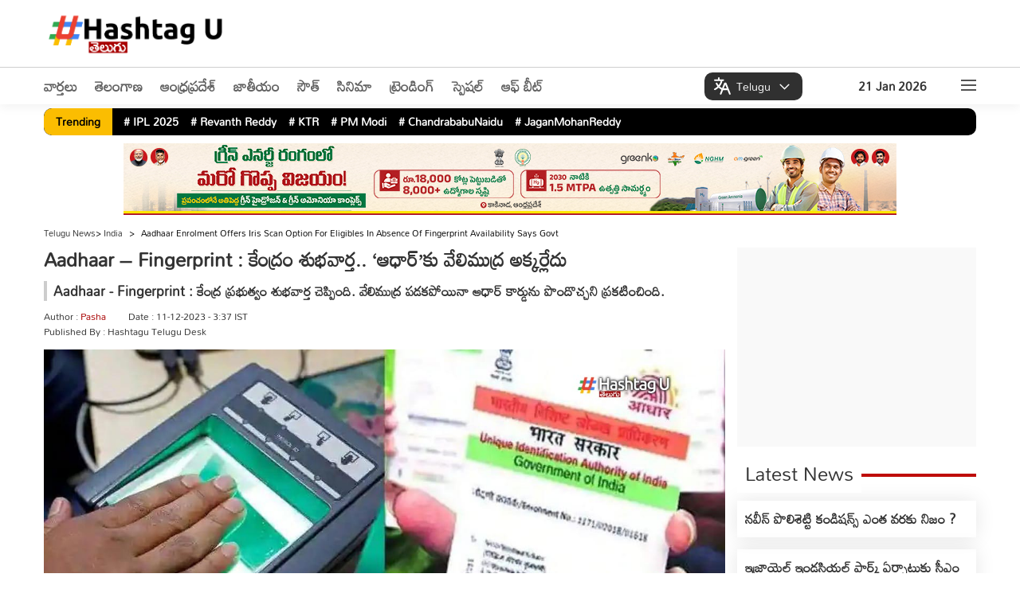

--- FILE ---
content_type: text/html; charset=UTF-8
request_url: https://telugu.hashtagu.in/india/aadhaar-enrolment-offers-iris-scan-option-for-eligibles-in-absence-of-fingerprint-availability-says-govt-174772.html
body_size: 21547
content:
<!DOCTYPE html>
<html lang="te">
<head>
<meta charset="utf-8">
    <meta name="viewport" content="width=device-width, initial-scale=1">
    <meta property="category" content="News">
    <meta itemprop="inLanguage" content="Telugu" />
    <meta property="og:locale" content="te" />
    <meta property="og:site_name" content="Hashtagu Telugu">
    <meta name="copyright" content="telugu.hashtagu.in">
    <meta http-equiv="content-language" content="te" />
    <meta name="author" content="Hashtagu Telugu">
    <meta name="google" content="notranslate">
    <meta name="theme-color" content="#ffffff">
    <meta property="fb:app_id" content="322666223094045" />
    <meta name="google-site-verification" content="_EIPeyAlXQoBf-Wu1CV5TaLJQNuqer08IrPgYaw6lzA" />
    <meta name="facebook-domain-verification" content="wzw6aly0nqmw2q6zih2fn45ibbes90" />
    <link rel="icon" type="image/x-icon" href="https://telugu.hashtagu.in/favicon.ico" />
    <link rel="preload" href="https://fonts.gstatic.com/s/mandali/v15/LhWlMVbYOfASNfNUZEI_Zcdc.woff2" as="font" type="font/woff2" crossorigin>
   
    
 


    <!-- Clarity tracking code for https://telugu.hashtagu.in/ -->
<script>
function delay_load_clarity() {

    // First Clarity tag (same as your original)
    (function(c,l,a,r,i,t,y){
        c[a]=c[a]||function(){(c[a].q=c[a].q||[]).push(arguments)};
        t=l.createElement(r); t.async=1; t.src="https://www.clarity.ms/tag/"+i+"?ref=bwt";
        y=l.getElementsByTagName(r)[0]; y.parentNode.insertBefore(t,y);
    })(window, document, "clarity", "script", "rcn5r5hzhs");

    // Second Clarity tag (same as your original)
    (function(c,l,a,r,i,t,y){
        c[a]=c[a]||function(){(c[a].q=c[a].q||[]).push(arguments)};
        t=l.createElement(r); t.async=1; t.src="https://www.clarity.ms/tag/"+i;
        y=l.getElementsByTagName(r)[0]; y.parentNode.insertBefore(t,y);
    })(window, document, "clarity", "script", "rcn6vt57na");
}

// Load Clarity only after first user interaction
['click','scroll','mousemove','touchstart'].forEach(function(evt){
    window.addEventListener(evt, function loadOnce() {
        delay_load_clarity();
        window.removeEventListener(evt, loadOnce);
    }, { once: true });
});
</script>

<title>Aadhaar &#8211; Fingerprint : కేంద్రం శుభవార్త.. ‘ఆధార్‌’కు వేలిముద్ర అక్కర్లేదు - Telugu News | aadhaar enrolment offers iris scan option for eligibles in absence of fingerprint availability says govt | Hahstagu Telugu </title>
    <meta name="description" content="Aadhaar - Fingerprint : కేంద్ర ప్రభుత్వం శుభవార్త చెప్పింది. వేలిముద్ర పడకపోయినా ఆధార్ కార్డును పొందొచ్చని ప్రకటించింది." />
    <meta property="og:type" content="article" /><meta name="twitter:title" content="Aadhaar &#8211; Fingerprint : కేంద్రం శుభవార్త.. ‘ఆధార్‌’కు వేలిముద్ర అక్కర్లేదు" />
        <meta property="og:title" content="Aadhaar &#8211; Fingerprint : కేంద్రం శుభవార్త.. ‘ఆధార్‌’కు వేలిముద్ర అక్కర్లేదు" />
    <meta property="og:description" content="Aadhaar - Fingerprint : కేంద్ర ప్రభుత్వం శుభవార్త చెప్పింది. వేలిముద్ర పడకపోయినా ఆధార్ కార్డును పొందొచ్చని ప్రకటించింది." />
    <meta property="og:url" content="https://telugu.hashtagu.in/india/aadhaar-enrolment-offers-iris-scan-option-for-eligibles-in-absence-of-fingerprint-availability-says-govt-174772.html" />

    <meta name="twitter:description" content="Aadhaar - Fingerprint : కేంద్ర ప్రభుత్వం శుభవార్త చెప్పింది. వేలిముద్ర పడకపోయినా ఆధార్ కార్డును పొందొచ్చని ప్రకటించింది." />
    <meta name="twitter:url" content="https://telugu.hashtagu.in/india/aadhaar-enrolment-offers-iris-scan-option-for-eligibles-in-absence-of-fingerprint-availability-says-govt-174772.html" />
    <meta property="article:published_time" content="2023-12-11T15:37:58+05:30" />
     <meta property="article:modified_date" content="2023-12-11T15:39:00+05:30" />
    <link rel="image_src" href="https://statictelugu.hashtagu.in/wp-content/uploads/2023/11/Aadhar.jpg" />
    
        <meta property="og:image" content="https://statictelugu.hashtagu.in/wp-content/uploads/2023/11/Aadhar.jpg" />
        <meta property="twitter:image:src" content="https://statictelugu.hashtagu.in/wp-content/uploads/2023/11/Aadhar.jpg" />
    <meta property="og:image:width" content="1280" />
    <meta property="og:image:height" content="720" />
    
        <meta name="robots" content="index, follow, max-image-preview:large" />
          <meta name="keywords" content="" />

          <meta name="news_keywords" content="" />

          <link rel="canonical" href="https://telugu.hashtagu.in/india/aadhaar-enrolment-offers-iris-scan-option-for-eligibles-in-absence-of-fingerprint-availability-says-govt-174772.html" />
<script>
lozadDebug = true;
lozadDynamicImage = true;
</script>

    <link rel="alternate" type="application/rss+xml"
          title="Hashtagu Telugu, Telugu News, Latest News in Telugu"
          href="https://telugu.hashtagu.in/india/feed" />


    <link href="https://telugu.hashtagu.in/wp-content/themes/hashtagu/css/common.css?ver=2.4.7" rel="stylesheet preload" as="style"
        type="text/css" media="all">
            <style type="text/css">
  .election{text-align:center;margin: auto;justify-content: center;display: flex;margin-bottom: 10px;}.election-mbl{display:none;margin-bottom: 10px;}@media (max-width:576px){body,html{overflow-x:hidden!important}}@media (min-width:768px){.top-ad{order:1}.Deskads,.top_header{display:none}.adcont.top_header,.adsCont.Mobads{display:block}}@media (min-width:1190px){.Deskads{display:block}.adcont.top_header,.adsCont.Mobads{display:none}}header{box-shadow:0 4px 12px 0 rgba(0,0,0,.05);margin-bottom:0;background:#fff}body:before{top:100px}.trendingmenu{margin-bottom:5px}.trendingmenu .TrendStrip{background:#000;width:100%;padding:0 10px;margin:5px 0;border-radius:10px}.trendingmenu .TrendStrip li{font-size:14px;margin:3px 15px 4px 0}.trendingmenu .TrendStrip li a{color:#fff}li.trendingHeading{background:#fbbd01;color:#000;border-radius:10px 0 0 10px;padding:4px 15px;margin:0 10px 0 -10px!important;z-index:2}.trendingmenu .container{padding:0}.image-container{position:relative;display:inline-block;margin:10px;overflow:visible;z-index:1}.image-container img{width:100%;height:auto;transition:transform .3s;}.collapsed img{transform:scale(1)}@media (max-width:728px){.image-container{display:inline}}.speed-news{border-radius:10px;background-color:#fff;margin-bottom:20px;height:280px;position:relative}.speed-news span{margin:10px;color:#fff;font-size:42px;font-weight:900;position:absolute}.speed-news .white-bar{height:100px;width:fit-content;background-color:#fff;position:absolute;top:0;left:45px;padding:0 20px;font-size:28px;font-weight:900;color:#a90000;z-index:9}.adcont,.speed-news .cont,.story-speednews{position:relative}.speed-news .white-bar-long{height:100px;background-color:#fff;position:relative;top:-70px;left:45px;width:100%}.speed-news .cont{height:90px;background-color:#a90000}.story-speednews{width:100%;background-color:#f7f7f7;top:-140px;left:15px;z-index:99}.story-speednews>ul{display:flex;flex-wrap:wrap;justify-content:space-between}.story-speednews>ul>li{width:33.33%;margin:0 0 15px;vertical-align:top}.ComListing-speed-news .story-speednews>ul>li{width:100%}.ComListing-speed-news .imgCont{width:38%;float:left;max-width:432px}.ComListing-speed-news .content{overflow:hidden;padding:0 10px}.ComListing-speed-news .content p{overflow:hidden;text-overflow:ellipsis;display:-webkit-box;-webkit-line-clamp:3;-webkit-box-orient:vertical}.ComListing-speed-news .content p.tag{color:#ef402c;font-weight:700}.ComListing-speed-news .content span.date{color:#000;font-weight:500;margin-top:5px;display:block;font-size:11px}.ComListing-speed-news .h3{font-size:16px;font-weight:700;line-height:26px;height:81px}.story-speednews li.moreNews{text-align:right;padding-right:50px;list-style-type:none;margin-top:-10px}@media (max-width:768px){.story-speednews>ul>li{width:100%}.speed-news{height:auto}.story-speednews li.moreNews{padding-right:45px;margin-top:-10px}.ComListing-speed-news .imgCont {width: 130px;}.election {display:none}.election-mbl{text-align:center;margin: auto;justify-content: center;display: flex;}}.adsCont.Right{margin-top:0}.ad-text2{position:absolute;width:3%;background:rgba(226,226,226,.37);font-weight:700;bottom:25px;left:0;font-size:14px}
    </style>
    
    <!-- <script type="application/ld+json">
        </script> -->

        
    
                
<template id="delay-gtm-template">
<!-- Google Tag Manager -->
    <script>            
    (function(w, d, s, l, i) {
        w[l] = w[l] || [];
        w[l].push({
            'gtm.start': new Date().getTime(),
            event: 'gtm.js'
        });
        var f = d.getElementsByTagName(s)[0],
            j = d.createElement(s),
            dl = l != 'dataLayer' ? '&l=' + l : '';
        j.async = true;
        j.src =
            'https://www.googletagmanager.com/gtm.js?id=' + i + dl;
        f.parentNode.insertBefore(j, f);
    })(window, document, 'script', 'dataLayer', 'GTM-NJ9ZXQ7');
    </script>
    <!-- End Google Tag Manager -->
    <!-- Google tag (gtag.js) -->
    <script async src="https://www.googletagmanager.com/gtag/js?id=G-CG2D5JVG54"></script>
    <!-- <script>
    window.dataLayer = window.dataLayer || [];

    function gtag() {
        dataLayer.push(arguments);
    }
    gtag('js', new Date());

    gtag('config', 'G-CG2D5JVG54');
    </script>
        <script type="text/javascript">
(function () {
    var isRoadBlock = "true";
    var gaRBCookieName = "hashtagu";

    if (isRoadBlock === 'true') {
        var isCoookieSet = 'false';
        var pattern = RegExp("hashtagu=.[^;]*");
        var matched = document.cookie.match(pattern);
        var cookie = '';

        if (matched) {
            cookie = matched[0].split('=')[1];
        }

        if (cookie !== '' && (cookie === '1' || cookie)) {
            isCoookieSet = 'true';
        }

        if (isCoookieSet === 'false') {
            var minutes = 1;
            var date = new Date();
            date.setTime(date.getTime() + (minutes * 10 * 1000));
            var expires = "; expires=" + date.toGMTString();
            console.log(expires);
            document.cookie = gaRBCookieName + "=1" + expires + "; path=/";

            // Redirect to roadblock page
            document.location = "https://telugu.hashtagu.in/advertisement.php";

            // Stop further execution — no return needed outside a function
            return;
        }
    }
})();
</script> -->

        
    

    </template>

<script>
// Delay GTM/GA until user interacts
['click','scroll','mousemove','touchstart'].forEach(evt => {
    window.addEventListener(evt, function loadOnce() {
        const tpl = document.getElementById("delay-gtm-template");
        if (tpl) {
            document.body.insertAdjacentHTML("beforeend", tpl.innerHTML);
        }
        window.removeEventListener(evt, loadOnce);
    }, { once: true });
});
</script>

        <!-- <script type="text/javascript">

var isRoadBlock = "true";
var gaRBCookieName = "hashu-ts";
if (isRoadBlock == 'true') {
	var isCoookieSet = 'false';
	var pattern = RegExp("hashu-ts=.[^;]*");
    matched = document.cookie.match(pattern);
    if(matched){
        var cookie = matched[0].split('=');
        var cookie = cookie[1];
    }
	if(cookie != '' && (cookie == '1'|| cookie)){
		var isCoookieSet = 'true' ;
	}
	if (isCoookieSet == 'false') {
		var minutes = "1";
		var date = new Date();
        date.setTime(date.getTime()+(minutes*60*1000))
        var expires = "; expires="+date.toGMTString();
		console.log(expires);
		document.cookie = gaRBCookieName +"=1; " + expires + "; path=/";
		document.location = "https://telugu.hashtagu.in/advertisement-ts";
		exit();
	}
}

</script> -->
    
    <script>
      window.addEventListener("scroll", function loadThirdPartyScripts() {
      // AdSense setup
      var gptScript = document.createElement("script");
      gptScript.src = "https://pagead2.googlesyndication.com/pagead/js/adsbygoogle.js?client=ca-pub-7516854411758583";
      gptScript.async = true;
      gptScript.crossOrigin = "anonymous";
      document.head.appendChild(gptScript);

      window.removeEventListener("scroll", loadThirdPartyScripts);
    });
    </script>
        <link rel="preload" href="https://telugu.hashtagu.in/wp-content/themes/hashtagu/images/hashtagu-logo.svg" as="image" type="image/svg+xml">
    <style id='wp-img-auto-sizes-contain-inline-css' type='text/css'>
img:is([sizes=auto i],[sizes^="auto," i]){contain-intrinsic-size:3000px 1500px}
/*# sourceURL=wp-img-auto-sizes-contain-inline-css */
</style>
<link rel="amphtml" href="https://telugu.hashtagu.in/india/aadhaar-enrolment-offers-iris-scan-option-for-eligibles-in-absence-of-fingerprint-availability-says-govt-174772.html/amp"><script type="application/ld+json">{"@context":"https://schema.org","@type":"NewsArticle","@id":"https://telugu.hashtagu.in/india/aadhaar-enrolment-offers-iris-scan-option-for-eligibles-in-absence-of-fingerprint-availability-says-govt-174772.html#newsarticle","url":"https://telugu.hashtagu.in/india/aadhaar-enrolment-offers-iris-scan-option-for-eligibles-in-absence-of-fingerprint-availability-says-govt-174772.html","inLanguage":"te","headline":"Aadhaar &#8211; Fingerprint : కేంద్రం శుభవార్త.. ‘ఆధార్‌’కు వేలిముద్ర అక్కర్లేదు","alternativeHeadline":"","mainEntityOfPage":"https://telugu.hashtagu.in/india/aadhaar-enrolment-offers-iris-scan-option-for-eligibles-in-absence-of-fingerprint-availability-says-govt-174772.html#webpage","dateCreated":"2023-12-11T15:37:58+05:30","datePublished":"2023-12-11T15:37:58+05:30","dateModified":"2023-12-11T15:39:00+05:30","description":"Aadhaar - Fingerprint : కేంద్ర ప్రభుత్వం శుభవార్త చెప్పింది. వేలిముద్ర పడకపోయినా ఆధార్ కార్డును పొందొచ్చని ప్రకటించింది.","articleBody":"Aadhaar - Fingerprint : కేంద్ర ప్రభుత్వం శుభవార్త చెప్పింది. వేలిముద్ర పడకపోయినా ఆధార్ కార్డును పొందొచ్చని ప్రకటించింది. వేళ్లు లేవని, వేలిముద్రలు సరిగ్గా పడటం లేదని కారణాలను చూపించి ప్రజలకు ఆధార్‌ కార్డు మంజూరును ఎవరూ అడ్డుకోలేరని స్పష్టం చేసింది. వేలిముద్రలు పడనివారు ప్రత్యామ్నాయంగా ఐరిస్ ద్వారా ఆధార్ కార్డును పొందొచ్చని కేంద్ర ఎలక్ట్రానిక్స్, ఐటీ శాఖ సహాయ మంత్రి రాజీవ్ చంద్రశేఖర్ వెల్లడించారు.\r\n\r\nWe're now on WhatsApp. Click to Join.\r\n\r\nకేరళలోని కొట్టాయం జిల్లా కుమరకోమ్ పట్టణానికి చెందిన జోసిమల్ పి.జోస్ తనకు వేళ్లు లేకపోవడంతో ఆధార్‌లో పేరు నమోదు చేసుకోలేకపోతున్నారు. ఈవిషయాన్ని జోసిమల్ పి.జోస్ ఇటీవల కేంద్ర మంత్రి రాజీవ్ చంద్రశేఖర్‌కు తెలియజేశారు. దీనిపై స్పందించిన కేంద్ర ఐటీ శాఖ మంత్రి.. ‘‘మీరు ఐరిస్ ద్వారా ఆధార్ పొందొచ్చు’’ అని జోసిమల్ పి.జోస్‌కు  బదులిచ్చారు.ఇంకా ఎవరికైనా వేలిముద్రలు, ఐరిస్‌(Aadhaar - Fingerprint) రెండూ లేకుంటే..  అవి లేకుండానే ఆధార్ కోసం పేర్లను నమోదు చేసుకోవచ్చని కేంద్ర మంత్రి వివరించారు. అటువంటి వ్యక్తులు బయోమెట్రిక్ మినహాయింపు నమోదు మార్గదర్శకాల కింద పేరు, లింగం, చిరునామా, పుట్టిన తేదీ వివరాలను సమర్పించాలన్నారు. ఈ నిబంధనలను పాటించిన తర్వాత ఆధార్ ఎన్‌రోల్‌మెంట్ సెంటర్ సూపర్‌వైజర్ ధ్రువీకరిస్తే సరిపోతుందని మంత్రి రాజీవ్ చంద్రశేఖర్ పేర్కొన్నారు.\r\nAlso Read: Single KYC : ‘వన్ నేషన్.. వన్ కేవైసీ’.. త్వరలోనే మార్గదర్శకాలు !","articleSection":"India","keywords":"India, Trending, Aadhaar - Fingerprint, Aadhaar Enrolment, aadhar card mistakes, Fingerprint, Iris Scan, Single KYC","name":"Aadhaar &#8211; Fingerprint : కేంద్రం శుభవార్త.. ‘ఆధార్‌’కు వేలిముద్ర అక్కర్లేదు","thumbnailUrl":"https://statictelugu.hashtagu.in/wp-content/uploads/2023/11/Aadhar.jpg","author":{"@type":"Person","name":"Pasha","url":"https://telugu.hashtagu.in/author/haji-pasha","worksFor":{"@type":"NewsMediaOrganization","name":"HashtagU Telugu","url":"https://telugu.hashtagu.in/"}},"publisher":{"@type":"Organization","@id":"https://telugu.hashtagu.in/#Organization","name":"HashtagU Telugu","url":"https://telugu.hashtagu.in/","logo":{"@type":"ImageObject","url":"https://telugu.hashtagu.in/wp-content/themes/hashtagu/images/hashtagu-logo.svg","caption":"HashtagU Telugu","width":300,"height":45},"areaServed":{"@type":"Country","name":"IN"},"address":{"@type":"PostalAddress","streetAddress":"Pranay Nivas, 402, Road No.70, Journalist Colony, Jubilee Hills, Hyderabad, Telangana 500096","addressLocality":"Hyderabad","addressRegion":"TS","postalCode":"500096","addressCountry":"IN"},"contactPoint":[{"@type":"ContactPoint","telephone":"040 3551 5593","contactType":"customer support","areaServed":"IN","availableLanguage":["English","Telugu","Hindi"]}],"sameAs":["https://www.facebook.com/HashtaguIN/","https://x.com/hashtaguin","https://www.youtube.com/c/hashtagu","https://www.instagram.com/hashtagu_telugu/"]},"image":[{"@type":"ImageObject","@id":"https://telugu.hashtagu.in/india/aadhaar-enrolment-offers-iris-scan-option-for-eligibles-in-absence-of-fingerprint-availability-says-govt-174772.html#primaryimage","url":"https://statictelugu.hashtagu.in/wp-content/uploads/2023/11/Aadhar.jpg","width":1280,"height":720},{"@type":"ImageObject","url":"https://statictelugu.hashtagu.in/wp-content/uploads/2023/11/Aadhar-1024x576.jpg","width":1024,"height":576},{"@type":"ImageObject","url":"https://statictelugu.hashtagu.in/wp-content/uploads/2023/11/Aadhar-768x432.jpg","width":768,"height":432}],"isPartOf":{"@type":"WebPage","@id":"https://telugu.hashtagu.in/india/aadhaar-enrolment-offers-iris-scan-option-for-eligibles-in-absence-of-fingerprint-availability-says-govt-174772.html#webpage","name":"Aadhaar &#8211; Fingerprint : కేంద్రం శుభవార్త.. ‘ఆధార్‌’కు వేలిముద్ర అక్కర్లేదు","alternateName":"Aadhaar &#8211; Fingerprint : కేంద్రం శుభవార్త.. ‘ఆధార్‌’కు వేలిముద్ర అక్కర్లేదు","url":"https://telugu.hashtagu.in/india/aadhaar-enrolment-offers-iris-scan-option-for-eligibles-in-absence-of-fingerprint-availability-says-govt-174772.html","inLanguage":"te","description":"Aadhaar - Fingerprint : కేంద్ర ప్రభుత్వం శుభవార్త చెప్పింది. వేలిముద్ర పడకపోయినా ఆధార్ కార్డును పొందొచ్చని ప్రకటించింది.","keywords":"India, Trending, Aadhaar - Fingerprint, Aadhaar Enrolment, aadhar card mistakes, Fingerprint, Iris Scan, Single KYC","publisher":{"@type":"Organization","name":"HashtagU Telugu","url":"https://telugu.hashtagu.in/","logo":{"@type":"ImageObject","url":"https://telugu.hashtagu.in/wp-content/themes/hashtagu/images/hashtagu-logo.svg","caption":"HashtagU Telugu","width":300,"height":45}},"isPartOf":{"@type":"WebSite","@id":"https://telugu.hashtagu.in/#website","name":"HashtagU Telugu","url":"https://telugu.hashtagu.in/","inLanguage":"te"},"mainContentOfPage":{"@type":"WebPageElement","name":"News"},"primaryImageOfPage":{"@type":"ImageObject","@id":"https://telugu.hashtagu.in/india/aadhaar-enrolment-offers-iris-scan-option-for-eligibles-in-absence-of-fingerprint-availability-says-govt-174772.html#primaryimage","url":"https://statictelugu.hashtagu.in/wp-content/uploads/2023/11/Aadhar.jpg","width":1280,"height":720},"breadcrumb":{"@type":"BreadcrumbList","@id":"https://telugu.hashtagu.in/india/aadhaar-enrolment-offers-iris-scan-option-for-eligibles-in-absence-of-fingerprint-availability-says-govt-174772.html#breadcrumb","itemListElement":[{"@type":"ListItem","position":1,"item":{"@type":"Thing","@id":"https://telugu.hashtagu.in/","name":"HashtagU Telugu"}},{"@type":"ListItem","position":2,"item":{"@type":"Thing","@id":"https://telugu.hashtagu.in/india","name":"India"}},{"@type":"ListItem","position":3,"item":{"@type":"Thing","@id":"https://telugu.hashtagu.in/india/aadhaar-enrolment-offers-iris-scan-option-for-eligibles-in-absence-of-fingerprint-availability-says-govt-174772.html","name":"Aadhaar &#8211; Fingerprint : కేంద్రం శుభవార్త.. ‘ఆధార్‌’కు వేలిముద్ర అక్కర్లేదు"}}]}}}</script><link rel="icon" href="https://statictelugu.hashtagu.in/wp-content/uploads/2022/03/favicon-96x96.png" sizes="32x32" />
<link rel="icon" href="https://statictelugu.hashtagu.in/wp-content/uploads/2022/03/favicon.png" sizes="192x192" />
<link rel="apple-touch-icon" href="https://statictelugu.hashtagu.in/wp-content/uploads/2022/03/favicon.png" />
<meta name="msapplication-TileImage" content="https://statictelugu.hashtagu.in/wp-content/uploads/2022/03/favicon.png" />
		<style type="text/css" id="wp-custom-css">
			.adsCont.Mobads {
    display: none !important;
}

@media (max-width: 768px) {
    .breadcrumb_last {
        display: none !important;
    }
}


@font-face {
    font-family: 'Mandali';
    font-style: normal;
    font-weight: 400;
    src: url('https://fonts.gstatic.com/s/mandali/v15/LhWlMVbYOfASNfNUZF4_ZQ.woff2') format('woff2');
    font-display: swap;
}


.socila-icon {

    display: none;
}


.author-box {
 margin-top: 6px;
}

.ArticleBodyCont p, .BigStory .imgCont, .articleImg {
        display: block;
    }


h2.sub-title {
        font-size: 17px !important;
        line-height: 1.5;
border-left: #cdcdcd solid 4px;
    padding-left: 8px;
	 margin-bottom: 10px;
}


.article-HD {
    font-size: 24px;
    line-height: 30px;
    margin-bottom: 12px;
    font-weight: 700;
}

ul.AuthorInfo {
	line-height: 19px;
 margin-bottom: 8px;
}


@media (max-width: 768px) {
    .wrap_cont span.h3 {
        display: none !important;
    }
}
		</style>
		
    <!-- <script>
        // Function to reload the page
        function autoRefresh() {
            location.reload(true); // Reloads the page and ignores the cache
        }

        // Set an interval for auto-refresh (5 minutes in this example)
        setInterval(autoRefresh, 60000); // 300000 milliseconds = 5 minutes
    </script>  -->
<style id='global-styles-inline-css' type='text/css'>
:root{--wp--preset--aspect-ratio--square: 1;--wp--preset--aspect-ratio--4-3: 4/3;--wp--preset--aspect-ratio--3-4: 3/4;--wp--preset--aspect-ratio--3-2: 3/2;--wp--preset--aspect-ratio--2-3: 2/3;--wp--preset--aspect-ratio--16-9: 16/9;--wp--preset--aspect-ratio--9-16: 9/16;--wp--preset--color--black: #000000;--wp--preset--color--cyan-bluish-gray: #abb8c3;--wp--preset--color--white: #ffffff;--wp--preset--color--pale-pink: #f78da7;--wp--preset--color--vivid-red: #cf2e2e;--wp--preset--color--luminous-vivid-orange: #ff6900;--wp--preset--color--luminous-vivid-amber: #fcb900;--wp--preset--color--light-green-cyan: #7bdcb5;--wp--preset--color--vivid-green-cyan: #00d084;--wp--preset--color--pale-cyan-blue: #8ed1fc;--wp--preset--color--vivid-cyan-blue: #0693e3;--wp--preset--color--vivid-purple: #9b51e0;--wp--preset--gradient--vivid-cyan-blue-to-vivid-purple: linear-gradient(135deg,rgb(6,147,227) 0%,rgb(155,81,224) 100%);--wp--preset--gradient--light-green-cyan-to-vivid-green-cyan: linear-gradient(135deg,rgb(122,220,180) 0%,rgb(0,208,130) 100%);--wp--preset--gradient--luminous-vivid-amber-to-luminous-vivid-orange: linear-gradient(135deg,rgb(252,185,0) 0%,rgb(255,105,0) 100%);--wp--preset--gradient--luminous-vivid-orange-to-vivid-red: linear-gradient(135deg,rgb(255,105,0) 0%,rgb(207,46,46) 100%);--wp--preset--gradient--very-light-gray-to-cyan-bluish-gray: linear-gradient(135deg,rgb(238,238,238) 0%,rgb(169,184,195) 100%);--wp--preset--gradient--cool-to-warm-spectrum: linear-gradient(135deg,rgb(74,234,220) 0%,rgb(151,120,209) 20%,rgb(207,42,186) 40%,rgb(238,44,130) 60%,rgb(251,105,98) 80%,rgb(254,248,76) 100%);--wp--preset--gradient--blush-light-purple: linear-gradient(135deg,rgb(255,206,236) 0%,rgb(152,150,240) 100%);--wp--preset--gradient--blush-bordeaux: linear-gradient(135deg,rgb(254,205,165) 0%,rgb(254,45,45) 50%,rgb(107,0,62) 100%);--wp--preset--gradient--luminous-dusk: linear-gradient(135deg,rgb(255,203,112) 0%,rgb(199,81,192) 50%,rgb(65,88,208) 100%);--wp--preset--gradient--pale-ocean: linear-gradient(135deg,rgb(255,245,203) 0%,rgb(182,227,212) 50%,rgb(51,167,181) 100%);--wp--preset--gradient--electric-grass: linear-gradient(135deg,rgb(202,248,128) 0%,rgb(113,206,126) 100%);--wp--preset--gradient--midnight: linear-gradient(135deg,rgb(2,3,129) 0%,rgb(40,116,252) 100%);--wp--preset--font-size--small: 13px;--wp--preset--font-size--medium: 20px;--wp--preset--font-size--large: 36px;--wp--preset--font-size--x-large: 42px;--wp--preset--spacing--20: 0.44rem;--wp--preset--spacing--30: 0.67rem;--wp--preset--spacing--40: 1rem;--wp--preset--spacing--50: 1.5rem;--wp--preset--spacing--60: 2.25rem;--wp--preset--spacing--70: 3.38rem;--wp--preset--spacing--80: 5.06rem;--wp--preset--shadow--natural: 6px 6px 9px rgba(0, 0, 0, 0.2);--wp--preset--shadow--deep: 12px 12px 50px rgba(0, 0, 0, 0.4);--wp--preset--shadow--sharp: 6px 6px 0px rgba(0, 0, 0, 0.2);--wp--preset--shadow--outlined: 6px 6px 0px -3px rgb(255, 255, 255), 6px 6px rgb(0, 0, 0);--wp--preset--shadow--crisp: 6px 6px 0px rgb(0, 0, 0);}:where(.is-layout-flex){gap: 0.5em;}:where(.is-layout-grid){gap: 0.5em;}body .is-layout-flex{display: flex;}.is-layout-flex{flex-wrap: wrap;align-items: center;}.is-layout-flex > :is(*, div){margin: 0;}body .is-layout-grid{display: grid;}.is-layout-grid > :is(*, div){margin: 0;}:where(.wp-block-columns.is-layout-flex){gap: 2em;}:where(.wp-block-columns.is-layout-grid){gap: 2em;}:where(.wp-block-post-template.is-layout-flex){gap: 1.25em;}:where(.wp-block-post-template.is-layout-grid){gap: 1.25em;}.has-black-color{color: var(--wp--preset--color--black) !important;}.has-cyan-bluish-gray-color{color: var(--wp--preset--color--cyan-bluish-gray) !important;}.has-white-color{color: var(--wp--preset--color--white) !important;}.has-pale-pink-color{color: var(--wp--preset--color--pale-pink) !important;}.has-vivid-red-color{color: var(--wp--preset--color--vivid-red) !important;}.has-luminous-vivid-orange-color{color: var(--wp--preset--color--luminous-vivid-orange) !important;}.has-luminous-vivid-amber-color{color: var(--wp--preset--color--luminous-vivid-amber) !important;}.has-light-green-cyan-color{color: var(--wp--preset--color--light-green-cyan) !important;}.has-vivid-green-cyan-color{color: var(--wp--preset--color--vivid-green-cyan) !important;}.has-pale-cyan-blue-color{color: var(--wp--preset--color--pale-cyan-blue) !important;}.has-vivid-cyan-blue-color{color: var(--wp--preset--color--vivid-cyan-blue) !important;}.has-vivid-purple-color{color: var(--wp--preset--color--vivid-purple) !important;}.has-black-background-color{background-color: var(--wp--preset--color--black) !important;}.has-cyan-bluish-gray-background-color{background-color: var(--wp--preset--color--cyan-bluish-gray) !important;}.has-white-background-color{background-color: var(--wp--preset--color--white) !important;}.has-pale-pink-background-color{background-color: var(--wp--preset--color--pale-pink) !important;}.has-vivid-red-background-color{background-color: var(--wp--preset--color--vivid-red) !important;}.has-luminous-vivid-orange-background-color{background-color: var(--wp--preset--color--luminous-vivid-orange) !important;}.has-luminous-vivid-amber-background-color{background-color: var(--wp--preset--color--luminous-vivid-amber) !important;}.has-light-green-cyan-background-color{background-color: var(--wp--preset--color--light-green-cyan) !important;}.has-vivid-green-cyan-background-color{background-color: var(--wp--preset--color--vivid-green-cyan) !important;}.has-pale-cyan-blue-background-color{background-color: var(--wp--preset--color--pale-cyan-blue) !important;}.has-vivid-cyan-blue-background-color{background-color: var(--wp--preset--color--vivid-cyan-blue) !important;}.has-vivid-purple-background-color{background-color: var(--wp--preset--color--vivid-purple) !important;}.has-black-border-color{border-color: var(--wp--preset--color--black) !important;}.has-cyan-bluish-gray-border-color{border-color: var(--wp--preset--color--cyan-bluish-gray) !important;}.has-white-border-color{border-color: var(--wp--preset--color--white) !important;}.has-pale-pink-border-color{border-color: var(--wp--preset--color--pale-pink) !important;}.has-vivid-red-border-color{border-color: var(--wp--preset--color--vivid-red) !important;}.has-luminous-vivid-orange-border-color{border-color: var(--wp--preset--color--luminous-vivid-orange) !important;}.has-luminous-vivid-amber-border-color{border-color: var(--wp--preset--color--luminous-vivid-amber) !important;}.has-light-green-cyan-border-color{border-color: var(--wp--preset--color--light-green-cyan) !important;}.has-vivid-green-cyan-border-color{border-color: var(--wp--preset--color--vivid-green-cyan) !important;}.has-pale-cyan-blue-border-color{border-color: var(--wp--preset--color--pale-cyan-blue) !important;}.has-vivid-cyan-blue-border-color{border-color: var(--wp--preset--color--vivid-cyan-blue) !important;}.has-vivid-purple-border-color{border-color: var(--wp--preset--color--vivid-purple) !important;}.has-vivid-cyan-blue-to-vivid-purple-gradient-background{background: var(--wp--preset--gradient--vivid-cyan-blue-to-vivid-purple) !important;}.has-light-green-cyan-to-vivid-green-cyan-gradient-background{background: var(--wp--preset--gradient--light-green-cyan-to-vivid-green-cyan) !important;}.has-luminous-vivid-amber-to-luminous-vivid-orange-gradient-background{background: var(--wp--preset--gradient--luminous-vivid-amber-to-luminous-vivid-orange) !important;}.has-luminous-vivid-orange-to-vivid-red-gradient-background{background: var(--wp--preset--gradient--luminous-vivid-orange-to-vivid-red) !important;}.has-very-light-gray-to-cyan-bluish-gray-gradient-background{background: var(--wp--preset--gradient--very-light-gray-to-cyan-bluish-gray) !important;}.has-cool-to-warm-spectrum-gradient-background{background: var(--wp--preset--gradient--cool-to-warm-spectrum) !important;}.has-blush-light-purple-gradient-background{background: var(--wp--preset--gradient--blush-light-purple) !important;}.has-blush-bordeaux-gradient-background{background: var(--wp--preset--gradient--blush-bordeaux) !important;}.has-luminous-dusk-gradient-background{background: var(--wp--preset--gradient--luminous-dusk) !important;}.has-pale-ocean-gradient-background{background: var(--wp--preset--gradient--pale-ocean) !important;}.has-electric-grass-gradient-background{background: var(--wp--preset--gradient--electric-grass) !important;}.has-midnight-gradient-background{background: var(--wp--preset--gradient--midnight) !important;}.has-small-font-size{font-size: var(--wp--preset--font-size--small) !important;}.has-medium-font-size{font-size: var(--wp--preset--font-size--medium) !important;}.has-large-font-size{font-size: var(--wp--preset--font-size--large) !important;}.has-x-large-font-size{font-size: var(--wp--preset--font-size--x-large) !important;}
/*# sourceURL=global-styles-inline-css */
</style>
</head>

<body>
<main>
    <!-- Google Tag Manager (noscript) -->
    <noscript><iframe src="https://www.googletagmanager.com/ns.html?id=GTM-NJ9ZXQ7" height="0" width="0"
            style="display:none;visibility:hidden"></iframe></noscript>
    <!-- End Google Tag Manager (noscript) -->
        
			




		
					

                 <!-- If Ad -->
				<header id="Header">
                    <!-- If no Ad -->
                <!-- <header id="Header"> -->
        <div class="container">
            <div class="flex_head">
                <!-- <div class="TopLhead"> -->
                    <!-- <span class="MenuBtn" onclick="openNav()"><i></i><i></i><i></i></span> -->
                    <!-- <div class="search-container">
                        <form action="/search" method="get" id="headerSearch">
                          <span class="searchbox-icon"><i class="fa fa-search"></i></span>
                          <input autocomplete="off" placeholder="Search" type="text" value="" id="searchText2"
										name="q" class="searchbox-input" onkeyup="buttonUp();" required>
                        </form>
                    </div> -->

                <!-- </div> -->


                <div class="TopRhead">
                    <span itemprop="name" class="LogoPart" title="HashtagU Telugu">
                    <a title="HashtagU Telugu" href="https://telugu.hashtagu.in/">
                                                <img alt="HashtagU Telugu" title="HashtagU Telugu" width="230" height="60" src="https://telugu.hashtagu.in/wp-content/themes/hashtagu/images/hashtagu-logo.svg">
                                                </a>
                </span>

                    <div class="lang-list mob">
                        <div class="lang">
                        <svg width="25px" height="25px" viewBox="0 0 25 25" fill="#fff"> <rect width="25" height="25" fill="none"></rect><g  data-name="icons Q2"> <path d="M43.8,41.2,33.9,16.3A2.1,2.1,0,0,0,32,15H30a2.1,2.1,0,0,0-1.9,1.3L23.3,28.4a24,24,0,0,1-5.6-4.3c3.4-4,5.9-8.8,6.2-13.1h2A2.1,2.1,0,0,0,28,9.3,2,2,0,0,0,26,7H17.5V4.1A2.1,2.1,0,0,0,15.8,2a2,2,0,0,0-2.3,2V7H6.1A2.1,2.1,0,0,0,4,8.7,2,2,0,0,0,6,11H19.9c-.3,3-2.3,6.7-4.9,10.1a34.1,34.1,0,0,1-3.2-4.9A2.1,2.1,0,0,0,9.6,15a2,2,0,0,0-1.4,2.9,39.1,39.1,0,0,0,4.1,6.2,24,24,0,0,1-7,5A2.2,2.2,0,0,0,4,31.4,2,2,0,0,0,6,33l.8-.2A26.4,26.4,0,0,0,15,27a28.1,28.1,0,0,0,6.8,5.1l-3.6,9.1A2,2,0,0,0,20,44a2.2,2.2,0,0,0,1.9-1.3L25.8,33H36.2l3.9,9.7A2.2,2.2,0,0,0,42,44a2,2,0,0,0,1.8-2.8ZM27.4,29,31,19.9,34.6,29Z"></path> </g></svg>
                            <span>Telugu</span>
                            <svg width="25px" height="25px" viewBox="0 0 24 24" fill="none" stroke="#ffffff"> <path d="M7 10L12 15L17 10" stroke="#fff" stroke-width="1.5" stroke-linecap="round" stroke-linejoin="round"></path></svg>
                        </div>
                        <ul class="list-unstyled">
                            <li><a href="https://www.hashtagu.in/" rel="nofollow" title="HashtagU English">English</a></li>
                            <li><a href="https://hindi.hashtagu.in" rel="nofollow" title="HashtagU Hindi">हिंदी</a></li>
                        </ul>
                </div>
                </div>
                <div class="top-ad">
                <!-- <div class="adsCont Deskads">
                    <a href="https://youtube.com/@apdigitalcorp" target="_blank" title="govt ads">
                    <img src="https://d1x8bgrwj9curj.cloudfront.net/wp-content/uploads/2025/09/728x90-Pixels-Website-ad.gif" width="100%" alt="Annadhaatha" title="Annadhaatha"></a>
                </div> -->
                
                                           <!-- <picture>
                            <source media="(max-width:480px)" srcset="https://s3.ap-south-1.amazonaws.com/telugu.hastagu.media/wp-content/uploads/2024/08/mantri-adv-telugu.svg" alt="Reddy Labs" widget="370" height="50">
                            <img src="https://s3.ap-south-1.amazonaws.com/telugu.hastagu.media/wp-content/uploads/2024/08/mantri-adv-telugu.svg" alt="Reddy Labs" width="100%" height="90">
                        </picture> -->

                                        <!-- <picture>
                            <source media="(max-width:480px)" srcset="https://d31dai02dmgobf.cloudfront.net/wp-content/uploads/2022/01/300-25-sixe-mobile-rose-copy.jpg">
                            <img src="https://d31dai02dmgobf.cloudfront.net/wp-content/uploads/2022/01/forest-ad-728-size-8-produc.jpg" width="100%">
                          </picture> -->
                                          	<!-- <img src="https://d31dai02dmgobf.cloudfront.net/wp-content/uploads/2021/12/72890-copy.jpg" width="100%" alt="ad" title="ad">   -->
                    
                        <!-- <picture>
                            <source media="(max-width:480px)" srcset="https://s3.ap-south-1.amazonaws.com/telugu.hastagu.media/wp-content/uploads/2023/05/drreddy300-120-size-copy.jpg" alt="Reddy Labs" widget="370" height="50">
                            <img src="https://s3.ap-south-1.amazonaws.com/telugu.hastagu.media/wp-content/uploads/2023/05/Reddy-Labs-ad-3-copy.jpg" alt="Reddy Labs" width="100%" height="90">
                        </picture> -->


                                    </div>
            </div>
        </div>
            <div class=" bordertop">
                <div class="flex_trend container">
                <ul class="TrendStrip scrollnone">
                <li><a href="https://telugu.hashtagu.in/news" title="వార్తలు">వార్తలు</a></li><li><a href="https://telugu.hashtagu.in/telangana" title="తెలంగాణ">తెలంగాణ</a></li><li><a href="https://telugu.hashtagu.in/andhra-pradesh" title="ఆంధ్రప్రదేశ్">ఆంధ్రప్రదేశ్</a></li><li><a href="https://telugu.hashtagu.in/india" title="జాతీయం">జాతీయం</a></li><li><a href="https://telugu.hashtagu.in/south" title="సౌత్">సౌత్</a></li><li><a href="https://telugu.hashtagu.in/cinema" title="సినిమా">సినిమా</a></li><li><a href="https://telugu.hashtagu.in/trending" title="ట్రెండింగ్">ట్రెండింగ్</a></li><li><a href="https://telugu.hashtagu.in/special" title="స్పెషల్">స్పెషల్</a></li><li><a href="https://telugu.hashtagu.in/off-beat" title="ఆఫ్  బీట్">ఆఫ్  బీట్</a></li>
                </ul>

                <div class="lang-list mob">
                        <div class="lang">
                        <svg width="25px" height="25px" viewBox="0 0 48 48" fill="#fff"><rect width="48" height="48" fill="none"></rect><g data-name="icons Q2"> <path d="M43.8,41.2,33.9,16.3A2.1,2.1,0,0,0,32,15H30a2.1,2.1,0,0,0-1.9,1.3L23.3,28.4a24,24,0,0,1-5.6-4.3c3.4-4,5.9-8.8,6.2-13.1h2A2.1,2.1,0,0,0,28,9.3,2,2,0,0,0,26,7H17.5V4.1A2.1,2.1,0,0,0,15.8,2a2,2,0,0,0-2.3,2V7H6.1A2.1,2.1,0,0,0,4,8.7,2,2,0,0,0,6,11H19.9c-.3,3-2.3,6.7-4.9,10.1a34.1,34.1,0,0,1-3.2-4.9A2.1,2.1,0,0,0,9.6,15a2,2,0,0,0-1.4,2.9,39.1,39.1,0,0,0,4.1,6.2,24,24,0,0,1-7,5A2.2,2.2,0,0,0,4,31.4,2,2,0,0,0,6,33l.8-.2A26.4,26.4,0,0,0,15,27a28.1,28.1,0,0,0,6.8,5.1l-3.6,9.1A2,2,0,0,0,20,44a2.2,2.2,0,0,0,1.9-1.3L25.8,33H36.2l3.9,9.7A2.2,2.2,0,0,0,42,44a2,2,0,0,0,1.8-2.8ZM27.4,29,31,19.9,34.6,29Z"></path> </g></svg>
                            <span>Telugu</span>
                            <svg width="25px" height="25px" viewBox="0 0 24 24" fill="none" stroke="#ffffff"> <path d="M7 10L12 15L17 10" stroke="#fff" stroke-width="1.5" stroke-linecap="round" stroke-linejoin="round"></path></svg>
                        </div>
                        <ul class="list-unstyled">
                            <li><a href="https://www.hashtagu.in/" rel="nofollow" title="HashtagU English">English</a></li>
                            <li><a href="https://hindi.hashtagu.in" rel="nofollow" title="HashtagU Hindi">हिंदी</a></li>
                        </ul>
                </div>

				<div class="search-icon"><i class="search_btn"></i></div>

                <!-- <div class="search-container ">
                        <form action="/search" method="get" id="headerSearch" class="flex">
                          <span class="searchbox-icon"><i class="fa fa-search"></i></span>
                          <input autocomplete="off" placeholder="Search" type="text" value="" id="searchText2"
										name="q" class="searchbox-input" onkeyup="buttonUp();" required>
                        </form>
                    </div> -->
                <div class="weatherbx"><span id="date"></span></div>
                <!-- <div class="weatherbx"><img alt="News" width="20" height="20" src="/images/cloudy-day.png"><span></span></div>  -->
                <span class="MenuBtn" onclick="openNav()"><i></i><i></i><i></i></span>
            </div>
            </div>

<div id="mySidenav" class="sidenav">
        <div class="overlay" onclick="openNav()"></div>
        <div class="navigation">
            <div class="nav-head">
                <div class="navigation-header">
                    <div class="subMenu-logo">
                        <img alt="Hashtagu Logo" title="Hashtagu Logo" width="130" height="60" src="https://telugu.hashtagu.in/wp-content/themes/hashtagu/images/Logo_HashtagU.png">
                    </div>
                    <div class="download-link">
                        <div title="CloseIcon" href="javascript:void(0)" class="openNav" onclick="openNav()" style="cursor: pointer;">
                        <svg width="24px" height="24px" viewBox="0 0 24 24" fill="none"> <rect width="24" height="24" fill="white"></rect> <path d="M7 17L16.8995 7.10051" stroke="#000000" stroke-linecap="round" stroke-linejoin="round"></path> <path d="M7 7.00001L16.8995 16.8995" stroke="#000000" stroke-linecap="round" stroke-linejoin="round"></path></svg>
                        </div>
                    </div>

                </div>
            </div>
            <div class="navigation-tab">
                <div class="tab-box">
                    <div class="tab-content active">
                        <ul class="menu">
                        <li><a  title="వార్తలు" href="https://telugu.hashtagu.in/news">వార్తలు</a></li><li><a  title="తెలంగాణ" href="https://telugu.hashtagu.in/telangana">తెలంగాణ</a></li><li><a  title="ఆంధ్రప్రదేశ్" href="https://telugu.hashtagu.in/andhra-pradesh">ఆంధ్రప్రదేశ్</a></li><li><a  title="జాతీయం" href="https://telugu.hashtagu.in/india">జాతీయం</a></li><li><a  title="సౌత్" href="https://telugu.hashtagu.in/south">సౌత్</a></li><li><a  title="సినిమా" href="https://telugu.hashtagu.in/cinema">సినిమా</a></li><li><a  title="ట్రెండింగ్" href="https://telugu.hashtagu.in/trending">ట్రెండింగ్</a></li><li><a  title="ఫోటో గ్యాలరీ" href="https://telugu.hashtagu.in/photo-gallery">ఫోటో గ్యాలరీ</a></li><li><a  title="స్పీడ్ న్యూస్" href="https://telugu.hashtagu.in/speed-news">స్పీడ్ న్యూస్</a></li><li><a  title="హెల్త్" href="https://telugu.hashtagu.in/health">హెల్త్</a></li><li><a  title="లైఫ్ స్టైల్" href="https://telugu.hashtagu.in/life-style">లైఫ్ స్టైల్</a></li><li><a  title="ఆధ్యాత్మికం" href="https://telugu.hashtagu.in/devotional">ఆధ్యాత్మికం</a></li><li><a  title="ఆఫ్  బీట్" href="https://telugu.hashtagu.in/off-beat">ఆఫ్  బీట్</a></li>                        </ul>
                     </div>
                </div>




            </div>
        </div>
    </div>

</header>

 
    <div class="trendingmenu">
                <div class="flex_trend container">
                <ul class="TrendStrip scrollnone">
                    <li class="trendingHeading">Trending</li>
                <li><a href="https://telugu.hashtagu.in/tag/IPL-2025" title="IPL 2025"># IPL 2025</a></li><li><a href="https://telugu.hashtagu.in/tag/revanth-reddy" title="Revanth Reddy"># Revanth Reddy</a></li><li><a href="https://telugu.hashtagu.in/tag/ktr" title="KTR"># KTR</a></li><li><a href="https://telugu.hashtagu.in/tag/pm-modi" title="PM Modi"># PM Modi</a></li><li><a href="https://telugu.hashtagu.in/tag/chandrababu" title="ChandrababuNaidu"># ChandrababuNaidu</a></li><li><a href="https://telugu.hashtagu.in/tag/jagan" title="JaganMohanReddy"># JaganMohanReddy</a></li>
                </ul>
                </div></div>
                <!-- <div class="container">
                    <div class="adsCont Mobads" style="padding: 10px 0px;">
                    <a href="https://youtube.com/@apdigitalcorp" title="super six super hit">
                        <img src="https://d1x8bgrwj9curj.cloudfront.net/wp-content/uploads/2025/09/300x250-Pixels-Website-ad.gif" alt="super six super hit" title="super six super hit" height="250" width="300"> </a>
                    </div>
                </div> -->
                <!-- <div class="container">
                    <div class="adsCont Deskads">
                        <a href="https://youtu.be/QN1RGYCMhZY" target="_blank" title="govt ads">
                        <img src="https://d1x8bgrwj9curj.cloudfront.net/wp-content/uploads/2025/08/Annadhaatha-2025-1000-100.webp" width="100%" alt="Annadhaatha" title="Annadhaatha"></a>
                    </div>
                </div> -->

				




		
            





                    
            <div class="election">
				<a href="https://www.youtube.com/live/B0DI-WbXaPE" title="AP Govt">
				<img src="https://statictelugu.hashtagu.in/wp-content/uploads/2026/01/970x90-Pixels-Website-ad.jpg" alt="AP Govt" title="AP Govt" height="90" wwidth="720"> </a>
			</div>
                <div class="election-mbl">
				<a href="https://www.youtube.com/live/B0DI-WbXaPE" title="AP Govt">
				<img src="https://statictelugu.hashtagu.in/wp-content/uploads/2026/01/300x250-Pixels-Eenadu.jpg" alt="AP Govt" title="AP Govt" height="250" wwidth="300"> </a>
			</div>
      
            <!-- <a href="https://www.youtube.com/live/i4DalGcCNG0?si=re-yJQxPZHeSVANJ" title="Amaravati_Re_Launch">
            <center><picture><source media="(max-width:480px)" srcset="https://d1x8bgrwj9curj.cloudfront.net/wp-content/uploads/2025/05/345-X-345.jpg"><img src="https://d1x8bgrwj9curj.cloudfront.net/wp-content/uploads/2025/05/728-X-90.jpg" alt="ads" class="img-fluid"></picture></center></a> -->
<!--   <script async data-src="https://platform.twitter.com/widgets.js" charset="utf-8"></script>
<? php//endif; ?> -->

<!--   <script async data-src="//www.instagram.com/embed.js"></script>
 -->

<div class="container">
    <style>
        .wp-caption img {
            width: 780px;
            height: inherit;
        }

        .ArticleBodyCont a {
            color: #a80000;
        }
    </style>
    <style>
        .followus_widget {
            width: 100%;
            margin: 0 0 10px;
            position: relative;
        }

        .followus_widget:before {
            border-top: 1px solid #d7d7d7;
            content: "";
            margin: 0 auto;
            position: absolute;
            top: 50%;
            left: 0;
            right: 0;
            bottom: 0;
            width: 100%;
            z-index: -1;
        }

        .wrap_cont {
            width: 410px;
            border: 1px solid #ececec;
            border-radius: 14px;
            box-shadow: unset;
            padding: 7px 10px 7px 10px;
            display: flex;
            background: #fff;
            justify-content: space-between;
            margin: 0 auto;
            align-items: center;
        }

        .wrap_cont .h2 {
            width: auto;
            margin-bottom: 0;
            border-right: 1px solid #dcdcdc;
            position: relative;
            z-index: 0;
            font-size: 16px;
            line-height: 26px;
            padding-right: 10px;
            white-space: nowrap;
        }

        .followBtn {
            display: flex;
            justify-content: center;
            align-items: center;
        }

        .wrap_cont .followBtn a:first-child {
            width: auto;
            height: auto;
            padding: 0;
            border-radius: 100%;
            align-items: center;
            justify-content: center;
            margin: 0 5px;
        }

        .wrap_cont .followBtn a {
            margin: 0px 5px;
        }
        .wrap_cont .followBtn a img {
            aspect-ratio: 1/1;
        }
        .wrap_cont .followBtn a
        .adsCont.Mobads {
    height: 250px;
    width: 300px;
    margin: 0 auto;
}
    .AuthorInfo li a span {color: #a80000 !important;}
    @media (max-width: 768px) {

    .wrap_cont {
width:300px;
    }
}
    </style>
    <section class="breadcrum">
        <ul>
            
          
                <li><a href="https://telugu.hashtagu.in" title="Hashtagu Telugu">Telugu News </a></li>
                <li> > <a
                        href="https://telugu.hashtagu.in/india">India</a>
                </li>
                <li class="breadcrumb_last" aria-current="page">
                    <span>></span>Aadhaar Enrolment Offers Iris Scan Option For Eligibles In Absence Of Fingerprint Availability Says Govt</li>
         
        </ul>
    </section>
    <!-- <div class="adsCont Deskads">
<a href="https://wa.me/+919552300009" title="govt ads">
<img src="https://d1x8bgrwj9curj.cloudfront.net/wp-content/uploads/2025/03/Homepage-must-head-728x90-2.jpg" width="100%" alt="ad" title="ad"></a>
</div> -->
    
    <!--p1 news starts -->
    <section>
        <article class="LeftCont leftSidebar">
            <div class="theiaStickySidebar">
                                <h1 class="article-HD">
                    Aadhaar &#8211; Fingerprint : కేంద్రం శుభవార్త.. ‘ఆధార్‌’కు వేలిముద్ర అక్కర్లేదు                </h1>

                <div class="adsCont Mobads">
                    <!-- article_topads_mobi -->
                    <ins class="adsbygoogle" style="display:inline-block;width:300px;height:250px"
                        data-ad-client="ca-pub-7516854411758583" data-ad-slot="9054526615"></ins>
                    <script>
                        (adsbygoogle = window.adsbygoogle || []).push({});
                    </script>
                </div>

                 <h2 class="sub-title">Aadhaar - Fingerprint : కేంద్ర ప్రభుత్వం శుభవార్త చెప్పింది. వేలిముద్ర పడకపోయినా ఆధార్ కార్డును పొందొచ్చని ప్రకటించింది. </h2>
                <div class="author-box">
                    <ul class="AuthorInfo">
                        
                        <li> <a href="https://telugu.hashtagu.in/author/haji-pasha" title="Posts by Pasha"
                                rel="author">Author : <span>Pasha</span></a>
                            <span style="margin-left:25px;">Date : 11-12-2023 - 3:37 IST </span>
							<p style="padding-top:0px; margin-top:0;">
							Published By : Hashtagu Telugu Desk	
							</p>
                        </li>
                    </ul>
                                        <ul class="socila-icon">
                        <li><a title="FaceBook" target="_blank"
                                href="https://www.facebook.com/sharer.php?u=https%3A%2F%2Ftelugu.hashtagu.in%2Findia%2Faadhaar-enrolment-offers-iris-scan-option-for-eligibles-in-absence-of-fingerprint-availability-says-govt-174772.html"><svg
                                    id="Layer_1" style="enable-background:new 0 0 1000 1000;" version="1.1"
                                    viewBox="0 0 1000 1000" xml:space="preserve">
                                    <style type="text/css">
                                        .st0 {
                                            fill: #3B579D;
                                        }

                                        .st1 {
                                            fill: #FFFFFF;
                                        }
                                    </style>
                                    <g>
                                        <path class="st0"
                                            d="M500,1000L500,1000C223.9,1000,0,776.1,0,500v0C0,223.9,223.9,0,500,0h0c276.1,0,500,223.9,500,500v0   C1000,776.1,776.1,1000,500,1000z" />
                                        <path class="st1"
                                            d="M630,1000V612.7h130l19.5-150.9H630v-96.4c0-43.7,12.1-73.5,74.8-73.5l79.9,0V157   c-13.8-1.8-61.3-5.9-116.5-5.9c-115.2,0-194.1,70.3-194.1,199.5v111.3H343.8v150.9h130.3V1000H630z"
                                            id="f" />
                                    </g>
                                </svg></a></li>
                        <li><a title="Twitter" target="_blank"
                                href="https://twitter.com/intent/tweet?url=https%3A%2F%2Ftelugu.hashtagu.in%2Findia%2Faadhaar-enrolment-offers-iris-scan-option-for-eligibles-in-absence-of-fingerprint-availability-says-govt-174772.html&text=Aadhaar+%E2%80%93+Fingerprint+%3A+%E0%B0%95%E0%B1%87%E0%B0%82%E0%B0%A6%E0%B1%8D%E0%B0%B0%E0%B0%82+%E0%B0%B6%E0%B1%81%E0%B0%AD%E0%B0%B5%E0%B0%BE%E0%B0%B0%E0%B1%8D%E0%B0%A4..+%E2%80%98%E0%B0%86%E0%B0%A7%E0%B0%BE%E0%B0%B0%E0%B1%8D%E2%80%8C%E2%80%99%E0%B0%95%E0%B1%81+%E0%B0%B5%E0%B1%87%E0%B0%B2%E0%B0%BF%E0%B0%AE%E0%B1%81%E0%B0%A6%E0%B1%8D%E0%B0%B0+%E0%B0%85%E0%B0%95%E0%B1%8D%E0%B0%95%E0%B0%B0%E0%B1%8D%E0%B0%B2%E0%B1%87%E0%B0%A6%E0%B1%81">
                                <!-- <img src="https://d1x8bgrwj9curj.cloudfront.net/wp-content/uploads/2024/05/twitter-x-1.png" width="35" height="35" alt=""> -->
                                <svg xmlns="https://www.w3.org/2000/svg" enable-background="new 0 0 72 72"
                                    viewBox="0 0 72 72" id="twitter-x">
                                    <switch>
                                        <g>
                                            <path d="M42.5,31.2L66,6h-6L39.8,27.6L24,6H4l24.6,33.6L4,66
            h6l21.3-22.8L48,66h20L42.5,31.2z M12.9,10h8l38.1,52h-8L12.9,10z"></path>
                                        </g>
                                    </switch>
                                </svg>
                                <!-- <svg enable-background="new 0 0 32 32" height="32px" id="Layer_1" version="1.0" viewBox="0 0 32 32" width="32px" xml:space="preserve"><g><circle clip-rule="evenodd" cx="16" cy="16" fill="#55ACEE" fill-rule="evenodd" r="16"/><path d="M26.013,9.896c-0.737,0.323-1.527,0.538-2.359,0.636c0.85-0.498,1.5-1.289,1.807-2.232   c-0.793,0.462-1.672,0.798-2.608,0.979c-0.748-0.784-1.816-1.275-2.996-1.275c-2.269,0-4.105,1.807-4.105,4.039   c0,0.315,0.036,0.625,0.104,0.923c-3.412-0.172-6.436-1.78-8.461-4.222c-0.354,0.597-0.559,1.29-0.559,2.031   c0,1.4,0.728,2.636,1.828,3.363c-0.672-0.023-1.306-0.204-1.858-0.507c-0.001,0.017-0.001,0.033-0.001,0.051   c0,1.958,1.415,3.591,3.293,3.963c-0.343,0.09-0.706,0.141-1.082,0.141c-0.264,0-0.52-0.024-0.771-0.071   c0.521,1.603,2.038,2.771,3.834,2.806c-1.402,1.082-3.174,1.73-5.099,1.73c-0.33,0-0.659-0.019-0.979-0.058   c1.816,1.146,3.976,1.814,6.295,1.814c7.552,0,11.682-6.156,11.682-11.495c0-0.173-0.006-0.351-0.014-0.521   C24.766,11.417,25.462,10.706,26.013,9.896z" fill="#FFFFFF"/></g><g/><g/><g/><g/><g/><g/></svg> -->
                            </a></li>
                        <li><a class="link_icon" title="linkedin" target="_blank"
                                href="https://www.linkedin.com/shareArticle?mini=true&url=https%3A%2F%2Ftelugu.hashtagu.in%2Findia%2Faadhaar-enrolment-offers-iris-scan-option-for-eligibles-in-absence-of-fingerprint-availability-says-govt-174772.html">
                                <svg enable-background="new 0 0 32 32" height="32px" id="Layer_1" version="1.0"
                                    viewBox="0 0 32 32" width="32px" xml:space="preserve">
                                    <g>
                                        <circle clip-rule="evenodd" cx="16" cy="16" fill="#007BB5" fill-rule="evenodd"
                                            r="16" />
                                        <g>
                                            <rect fill="#FFFFFF" height="14" width="4" x="7" y="11" />
                                            <path
                                                d="M20.499,11c-2.791,0-3.271,1.018-3.499,2v-2h-4v14h4v-8c0-1.297,0.703-2,2-2c1.266,0,2,0.688,2,2v8h4v-7    C25,14,24.479,11,20.499,11z"
                                                fill="#FFFFFF" />
                                            <circle cx="9" cy="8" fill="#FFFFFF" r="2" />
                                        </g>
                                    </g>
                                    <g />
                                    <g />
                                    <g />
                                    <g />
                                    <g />
                                    <g />
                                </svg>
                            </a>
                        </li>
                        <li><a title="whatsapp" target="_blank"
                                href="whatsapp://send?text=Aadhaar+%E2%80%93+Fingerprint+%3A+%E0%B0%95%E0%B1%87%E0%B0%82%E0%B0%A6%E0%B1%8D%E0%B0%B0%E0%B0%82+%E0%B0%B6%E0%B1%81%E0%B0%AD%E0%B0%B5%E0%B0%BE%E0%B0%B0%E0%B1%8D%E0%B0%A4..+%E2%80%98%E0%B0%86%E0%B0%A7%E0%B0%BE%E0%B0%B0%E0%B1%8D%E2%80%8C%E2%80%99%E0%B0%95%E0%B1%81+%E0%B0%B5%E0%B1%87%E0%B0%B2%E0%B0%BF%E0%B0%AE%E0%B1%81%E0%B0%A6%E0%B1%8D%E0%B0%B0+%E0%B0%85%E0%B0%95%E0%B1%8D%E0%B0%95%E0%B0%B0%E0%B1%8D%E0%B0%B2%E0%B1%87%E0%B0%A6%E0%B1%81 https%3A%2F%2Ftelugu.hashtagu.in%2Findia%2Faadhaar-enrolment-offers-iris-scan-option-for-eligibles-in-absence-of-fingerprint-availability-says-govt-174772.html(Sent from https://telugu.hashtagu.in/)"><svg
                                    enable-background="new 0 0 128 128" id="Social_Icons" version="1.1"
                                    viewBox="0 0 128 128" xml:space="preserve">
                                    <g id="_x36__stroke">
                                        <g id="WhatsApp">
                                            <rect clip-rule="evenodd" fill="none" fill-rule="evenodd" height="128"
                                                width="128" />
                                            <path clip-rule="evenodd"
                                                d="M46.114,32.509    c-1.241-2.972-2.182-3.085-4.062-3.161c-0.64-0.037-1.353-0.074-2.144-0.074c-2.446,0-5.003,0.715-6.546,2.295    c-1.88,1.919-6.545,6.396-6.545,15.576c0,9.181,6.695,18.06,7.598,19.303c0.941,1.24,13.053,20.354,31.86,28.144    c14.707,6.095,19.071,5.53,22.418,4.816c4.89-1.053,11.021-4.667,12.564-9.03c1.542-4.365,1.542-8.09,1.09-8.88    c-0.451-0.79-1.693-1.24-3.573-2.182c-1.88-0.941-11.021-5.456-12.751-6.058c-1.693-0.639-3.31-0.413-4.588,1.393    c-1.806,2.521-3.573,5.08-5.003,6.622c-1.128,1.204-2.972,1.355-4.514,0.715c-2.069-0.864-7.861-2.898-15.008-9.256    c-5.53-4.928-9.291-11.06-10.381-12.904c-1.091-1.881-0.113-2.973,0.752-3.988c0.941-1.167,1.843-1.994,2.783-3.086    c0.941-1.091,1.467-1.655,2.069-2.935c0.64-1.241,0.188-2.521-0.263-3.462C51.418,45.414,47.657,36.233,46.114,32.509z M63.981,0    C28.699,0,0,28.707,0,63.999c0,13.996,4.514,26.977,12.187,37.512L4.212,125.29l24.6-7.862C38.93,124.125,51.004,128,64.019,128    C99.301,128,128,99.291,128,64.001c0-35.292-28.699-63.999-63.981-63.999h-0.037V0z"
                                                fill="#67C15E" fill-rule="evenodd" id="WhatsApp_1_" />
                                        </g>
                                    </g>
                                </svg></a></li>
                        <li><a title="telegram" target="_blank"
                                href="https://telegram.me/share/url?url=https%3A%2F%2Ftelugu.hashtagu.in%2Findia%2Faadhaar-enrolment-offers-iris-scan-option-for-eligibles-in-absence-of-fingerprint-availability-says-govt-174772.html&text=Aadhaar+%E2%80%93+Fingerprint+%3A+%E0%B0%95%E0%B1%87%E0%B0%82%E0%B0%A6%E0%B1%8D%E0%B0%B0%E0%B0%82+%E0%B0%B6%E0%B1%81%E0%B0%AD%E0%B0%B5%E0%B0%BE%E0%B0%B0%E0%B1%8D%E0%B0%A4..+%E2%80%98%E0%B0%86%E0%B0%A7%E0%B0%BE%E0%B0%B0%E0%B1%8D%E2%80%8C%E2%80%99%E0%B0%95%E0%B1%81+%E0%B0%B5%E0%B1%87%E0%B0%B2%E0%B0%BF%E0%B0%AE%E0%B1%81%E0%B0%A6%E0%B1%8D%E0%B0%B0+%E0%B0%85%E0%B0%95%E0%B1%8D%E0%B0%95%E0%B0%B0%E0%B1%8D%E0%B0%B2%E0%B1%87%E0%B0%A6%E0%B1%81"><svg
                                    id="Layer_1" style="enable-background:new 0 0 512 512;" version="1.1"
                                    viewBox="0 0 512 512" xml:space="preserve">
                                    <style type="text/css">
                                        .st0 {
                                            fill: url(#SVGID_1_);
                                        }

                                        .st1 {
                                            fill: #FFFFFF;
                                        }

                                        .st2 {
                                            fill: #D2E4F0;
                                        }

                                        .st3 {
                                            fill: #B5CFE4;
                                        }
                                    </style>
                                    <g>
                                        <linearGradient gradientUnits="userSpaceOnUse" id="SVGID_1_" x1="256" x2="256"
                                            y1="0" y2="510.1322">
                                            <stop offset="0" style="stop-color:#41BCE7" />
                                            <stop offset="1" style="stop-color:#22A6DC" />
                                        </linearGradient>
                                        <circle class="st0" cx="256" cy="256" r="256" />
                                        <g>
                                            <path class="st1"
                                                d="M380.6,147.3l-45.7,230.5c0,0-6.4,16-24,8.3l-105.5-80.9L167,286.7l-64.6-21.7c0,0-9.9-3.5-10.9-11.2    c-1-7.7,11.2-11.8,11.2-11.8l256.8-100.7C359.5,141.2,380.6,131.9,380.6,147.3z" />
                                            <path class="st2"
                                                d="M197.2,375.2c0,0-3.1-0.3-6.9-12.4c-3.8-12.1-23.3-76.1-23.3-76.1l155.1-98.5c0,0,9-5.4,8.6,0    c0,0,1.6,1-3.2,5.4c-4.8,4.5-121.8,109.7-121.8,109.7" />
                                            <path class="st3" d="M245.8,336.2l-41.7,38.1c0,0-3.3,2.5-6.8,0.9l8-70.7" />
                                        </g>
                                    </g>
                                </svg></a></li>
                        <li><a class="dh_icon" title="daily-hunt" target="_blank"
                                href="https://m.dailyhunt.in/news/india/telugu/hashtagu+telugu-epaper-hshtgute"><img
                                    src="https://telugu.hashtagu.in/wp-content/themes/hashtagu/images/dailyhunt.svg" width="31" height="25"
                                    title="daily-hunt" alt="daily-hunt"></a></li>

                    </ul>
                </div>
                 <div class="ArticleBodyCont ArticleBodywrap">
                <div class="articleImg">
                    
                        <img width="1280" height="720" title="Aadhaar &#8211; Fingerprint : కేంద్రం శుభవార్త.. ‘ఆధార్‌’కు వేలిముద్ర అక్కర్లేదు"
     loading="eager" decoding="async"
     src="https://statictelugu.hashtagu.in/wp-content/uploads/2023/11/Aadhar.jpg"
     alt="Payments Through Aadhaar"
     fetchpriority="high">
                        <center>Aadhar                        </center>                 </div>
                <p><strong>Aadhaar &#8211; Fingerprint : </strong>కేంద్ర ప్రభుత్వం శుభవార్త చెప్పింది. వేలిముద్ర పడకపోయినా ఆధార్ కార్డును పొందొచ్చని ప్రకటించింది. వేళ్లు లేవని, వేలిముద్రలు సరిగ్గా పడటం లేదని కారణాలను చూపించి ప్రజలకు ఆధార్‌ కార్డు మంజూరును ఎవరూ అడ్డుకోలేరని స్పష్టం చేసింది. వేలిముద్రలు పడనివారు ప్రత్యామ్నాయంగా ఐరిస్ ద్వారా ఆధార్ కార్డును పొందొచ్చని కేంద్ర ఎలక్ట్రానిక్స్, ఐటీ శాఖ సహాయ మంత్రి రాజీవ్ చంద్రశేఖర్ వెల్లడించారు.</p>                            <div class="adsCont">
                                <!-- article_1st_para -->
                                <ins class="adsbygoogle" style="display:inline-block;width:300px;height:250px"
                                    data-ad-client="ca-pub-7516854411758583" data-ad-slot="1252004317"></ins>
                                <script>
                                    (adsbygoogle = window.adsbygoogle || []).push({});
                                </script>
                            </div>
                            
<p><span style="color: #ff0000;"><strong>We&#8217;re now on WhatsApp</strong></span>. <a href="https://whatsapp.com/channel/0029Va94sppFy72LQLpLhB0t"><strong>Click to Join.</strong></a></p>
<p>కేరళలోని కొట్టాయం జిల్లా కుమరకోమ్ పట్టణానికి చెందిన జోసిమల్ పి.జోస్ తనకు వేళ్లు లేకపోవడంతో ఆధార్‌లో పేరు నమోదు చేసుకోలేకపోతున్నారు. ఈవిషయాన్ని జోసిమల్ పి.జోస్ ఇటీవల కేంద్ర మంత్రి రాజీవ్ చంద్రశేఖర్‌కు తెలియజేశారు. దీనిపై స్పందించిన కేంద్ర ఐటీ శాఖ మంత్రి.. ‘‘మీరు ఐరిస్ ద్వారా ఆధార్ పొందొచ్చు’’ అని జోసిమల్ పి.జోస్‌కు  బదులిచ్చారు.ఇంకా ఎవరికైనా వేలిముద్రలు, ఐరిస్‌(Aadhaar &#8211; Fingerprint) రెండూ లేకుంటే..  అవి లేకుండానే ఆధార్ కోసం పేర్లను నమోదు చేసుకోవచ్చని కేంద్ర మంత్రి వివరించారు. అటువంటి వ్యక్తులు బయోమెట్రిక్ మినహాయింపు నమోదు మార్గదర్శకాల కింద పేరు, లింగం, చిరునామా, పుట్టిన తేదీ వివరాలను సమర్పించాలన్నారు. ఈ నిబంధనలను పాటించిన తర్వాత ఆధార్ ఎన్‌రోల్‌మెంట్ సెంటర్ సూపర్‌వైజర్ ధ్రువీకరిస్తే సరిపోతుందని మంత్రి రాజీవ్ చంద్రశేఖర్ పేర్కొన్నారు.</p>
<h3><strong>Also Read: </strong><span style="color: #008000;"><a style="color: #008000;" href="https://telugu.hashtagu.in/india/department-of-economic-affairs-secretary-ajay-seth-says-single-kyc-for-all-financial-services-soon-174753.html">Single KYC : ‘వన్ నేషన్.. వన్ కేవైసీ’.. త్వరలోనే మార్గదర్శకాలు !</a></span></h3>
</p>
                                                    <center>
                        <!--<a href="https://t.me/hashtagutelugu"><img width="730px" height="60px" src="https://d1x8bgrwj9curj.cloudfront.net/wp-content/uploads/2022/07/Telegram-ad-copy.jpg" alt="Telegram Channel" title="telegram channel" ></a>-->
                        <!-- <div class="adsCont"><img width="500px" height="60px" src="https://s3.ap-south-1.amazonaws.com/telugu.hastagu.media/wp-content/uploads/2023/09/Drreddy.jpg" alt="https://s3.ap-south-1.amazonaws.com/telugu.hastagu.media/wp-content/uploads/2023/09/Drreddy.jpg"></div> -->
                    </center>
                                <div class="adsCont">
                    <!-- below_artilce -->
                    <ins class="adsbygoogle" style="display:block" data-ad-client="ca-pub-7516854411758583"
                        data-ad-slot="7462189442" data-ad-format="auto" data-full-width-responsive="true"></ins>
                    <script>
                        (adsbygoogle = window.adsbygoogle || []).push({});
                    </script>
                    <br>
                </div>
                <div class="followus_widget">
                    <div class="wrap_cont">
                        <h3><span class="h3">Follow us</span></h3>
                        <div class="followBtn">
                            <a class="gnews_icon" title="HashtagU Telugu Google News" target="_blank"
                                href="https://news.google.com/publications/CAAqBwgKMOH0qwsw3v_DAw?ceid=IN:te&oc=3"
                                rel="nofollow noopener"><img width="110" height="20"
                                    src="https://statictelugu.hashtagu.in/wp-content/uploads/2024/09/google-news-icon-1.jpg"
                                    alt="HashtagU Telugu Google News" title="HashtagU Telugu Google News"></a>

                            <a title="HashtagU Telugu FaceBook" target="_blank"
                                href="https://www.facebook.com/HashtaguIN/" rel="nofollow noopener"><img width="35"
                                    height="35"
                                    src="https://statictelugu.hashtagu.in/wp-content/uploads/2024/09/facebook_share.png"
                                    title="HashtagU Telugu Facebook" alt="HashtagU Telugu Facebook"></a>
                            <a title="Twitter" href="https://twitter.com/hashtaguin" target="_blank"
                                rel="nofollow noopener"><img width="35" height="35"
                                    src="https://statictelugu.hashtagu.in/wp-content/uploads/2024/09/twitter-icon.png"
                                    alt="twitter-icon" title="twitter-icon"></a>
                            <a title="Instagram" href="https://www.instagram.com/hashtagu_telugu/" target="_blank"
                                rel="nofollow noopener"><img width="35" height="35"
                                    src="https://statictelugu.hashtagu.in/wp-content/uploads/2024/09/instagram.png"
                                    title="hashtagu_telugu" alt="instagram"></a>
                            <a title="whatsapp" href="https://whatsapp.com/channel/0029Va94sppFy72LQLpLhB0t"
                                target="_blank" rel="nofollow noopener"><img width="35" height="35"
                                    src="https://statictelugu.hashtagu.in/wp-content/uploads/2024/09/whatsapp_share.png"
                                    alt="whatsapp telugu-hashtagu" title="whatsapp telugu-hashtagu"></a>
                        </div>
                    </div>
                </div>
            </div> 
            <div class="tags_wrap">
                <h3> Tags </h3>
                <ul class="scrollnone">
                                                                <li>
                            <a href="https://telugu.hashtagu.in/tag/aadhaar-fingerprint" title="Aadhaar - Fingerprint">
                                Aadhaar - Fingerprint                            </a>
                        </li>

                                                <li>
                            <a href="https://telugu.hashtagu.in/tag/aadhaar-enrolment" title="Aadhaar Enrolment">
                                Aadhaar Enrolment                            </a>
                        </li>

                                                <li>
                            <a href="https://telugu.hashtagu.in/tag/aadhar-card-mistakes" title="aadhar card mistakes">
                                aadhar card mistakes                            </a>
                        </li>

                                                <li>
                            <a href="https://telugu.hashtagu.in/tag/fingerprint" title="Fingerprint">
                                Fingerprint                            </a>
                        </li>

                                                <li>
                            <a href="https://telugu.hashtagu.in/tag/iris-scan" title="Iris Scan">
                                Iris Scan                            </a>
                        </li>

                                                <li>
                            <a href="https://telugu.hashtagu.in/tag/single-kyc" title="Single KYC">
                                Single KYC                            </a>
                        </li>

                        
                </ul>
                <!-- <div class="adsCont"><img width="200px" height="100px" src="https://d1x8bgrwj9curj.cloudfront.net/wp-content/uploads/2023/09/drreddys.jpg" alt="https://d1x8bgrwj9curj.cloudfront.net/wp-content/uploads/2023/09/drreddys.jpg"></div> -->

            </div>
                        <aside>
                <div class="commonHD">
                    <h3>Related News</h3>
                </div>
                <div class="commanNewscomp ">

                    <div class="smallStory4">
                            <ul></ul>
				</div>
                </div>
            </aside>
</div>
</article>
<aside class="RightCont rightSidebar">
    <div class="theiaStickySidebar">
        <div class="adsCont">
            <!-- article_ad300x250 -->
            <ins class="adsbygoogle" style="display:inline-block;width:300px;height:250px"
                data-ad-client="ca-pub-7516854411758583" data-ad-slot="1608911743"></ins>
            <script>
                (adsbygoogle = window.adsbygoogle || []).push({});
            </script>
            <!-- <a href="https://youtu.be/QN1RGYCMhZY" title="Annadhaatha">
                <img src="https://d1x8bgrwj9curj.cloudfront.net/wp-content/uploads/2025/08/Annadhaatha-300-250.webp" alt="Annadhaatha" title="Annadhaatha" height="250" width="300"> 
            </a> -->
        </div>

        <div class="smallStory1">
                <div class="commonHD latest-news">
                    <h3>Latest News</h3>
                </div>
                <ul><li>
										<div class="content">
                                    <h3 class="h3">
                                         <a href="https://telugu.hashtagu.in/cinema/how-true-are-naveen-polishettys-conditions-318109.html" title="నవీన్ పొలిశెట్టి కండిషన్స్ ఎంత వరకు నిజం  ?">నవీన్ పొలిశెట్టి కండిషన్స్ ఎంత వరకు నిజం  ?</a>
                                    </h3>
                                </div>
                           </li><li>
										<div class="content">
                                    <h3 class="h3">
                                         <a href="https://telugu.hashtagu.in/andhra-pradesh/cm-chandrababu-naidu-proposes-to-set-up-an-israeli-industrial-park-318106.html" title="ఇజ్రాయెల్ ఇండస్ట్రియల్ పార్క్ ఏర్పాటుకు సీఎం చంద్రబాబు ప్రతిపాదన">ఇజ్రాయెల్ ఇండస్ట్రియల్ పార్క్ ఏర్పాటుకు సీఎం చంద్రబాబు ప్రతిపాదన</a>
                                    </h3>
                                </div>
                           </li><li>
										<div class="content">
                                    <h3 class="h3">
                                         <a href="https://telugu.hashtagu.in/india/fish-thrown-into-the-sea-in-may-6000-318102.html" title="మే నెలలో సముద్రంలోకి మత్స్య-6000">మే నెలలో సముద్రంలోకి మత్స్య-6000</a>
                                    </h3>
                                </div>
                           </li><li>
										<div class="content">
                                    <h3 class="h3">
                                         <a href="https://telugu.hashtagu.in/andhra-pradesh/varudu-kalyani-hot-comments-on-ap-govt-318098.html" title="ఇది కూటమి పాలన కాదు, క్యాసినో పాలన అంటూ వరుదు కళ్యాణి హాట్ కామెంట్స్">ఇది కూటమి పాలన కాదు, క్యాసినో పాలన అంటూ వరుదు కళ్యాణి హాట్ కామెంట్స్</a>
                                    </h3>
                                </div>
                           </li><li>
										<div class="content">
                                    <h3 class="h3">
                                         <a href="https://telugu.hashtagu.in/andhra-pradesh/visakha-utsavam-from-january-24-318094.html" title="జనవరి 24 నుంచి &#8216;విశాఖ ఉత్సవం&#8217;">జనవరి 24 నుంచి &#8216;విశాఖ ఉత్సవం&#8217;</a>
                                    </h3>
                                </div>
                           </li>  </ul>
            </div>
        <!-- <div class="adsCont"><img src="https://d31dai02dmgobf.cloudfront.net/wp-content/uploads/2022/01/palladium-336280-size.jpg" alr="ads" />
                   </div> -->
        <div class="adsCont">
            <!-- articile_below_latest_news -->
            <ins class="adsbygoogle" style="display:inline-block;width:300px;height:250px"
                data-ad-client="ca-pub-7516854411758583" data-ad-slot="7128035571"></ins>
            <script>
                (adsbygoogle = window.adsbygoogle || []).push({});
            </script>
        </div>
        <div class="smallStory1">
                <div class="commonHD latest-news">
                    <h2>Trending News</h2>
                </div>
                <ul>
                    <li>
                        <ul class="treadinglist"><li>
										<div class="content">
                                    <h3 class="h3">
                                         <a href="https://telugu.hashtagu.in/life-style/how-do-you-know-if-your-husband-is-cheating-these-7-changes-in-behavior-become-apparent-318083.html" title="మీ భ‌ర్త ప్ర‌వ‌ర్త‌న‌లో ఈ మార్పులు గ‌మ‌నిస్తున్నారా?">మీ భ‌ర్త ప్ర‌వ‌ర్త‌న‌లో ఈ మార్పులు గ‌మ‌నిస్తున్నారా?</a>
                                    </h3>
                                </div>
                           </li><li>
										<div class="content">
                                    <h3 class="h3">
                                         <a href="https://telugu.hashtagu.in/business/rs-500-notes-to-be-banned-heres-the-complete-truth-318078.html" title="దేశంలో మ‌రోసారి నోట్ల ర‌ద్దు.. ఈసారి రూ. 500 వంతు?!">దేశంలో మ‌రోసారి నోట్ల ర‌ద్దు.. ఈసారి రూ. 500 వంతు?!</a>
                                    </h3>
                                </div>
                           </li><li>
										<div class="content">
                                    <h3 class="h3">
                                         <a href="https://telugu.hashtagu.in/sports/google-makes-a-grand-entry-in-ipl-bcci-will-get-more-money-318062.html" title="ఐపీఎల్‌లోకి గూగుల్ ఎంట్రీ.. బీసీసీఐకి భారీ లాభం?!">ఐపీఎల్‌లోకి గూగుల్ ఎంట్రీ.. బీసీసీఐకి భారీ లాభం?!</a>
                                    </h3>
                                </div>
                           </li><li>
										<div class="content">
                                    <h3 class="h3">
                                         <a href="https://telugu.hashtagu.in/sports/bcci-may-remove-a-category-in-central-contract-318060.html" title="విరాట్ కోహ్లీ, రోహిత్ శ‌ర్మ‌కు షాక్ ఇవ్వ‌నున్న బీసీసీఐ?!">విరాట్ కోహ్లీ, రోహిత్ శ‌ర్మ‌కు షాక్ ఇవ్వ‌నున్న బీసీసీఐ?!</a>
                                    </h3>
                                </div>
                           </li><li>
										<div class="content">
                                    <h3 class="h3">
                                         <a href="https://telugu.hashtagu.in/south/the-sabarimala-temple-has-been-closed-the-temple-will-reopen-on-february-12-318053.html" title="శబరిమల ఆలయం మూసివేత.. ఫిబ్రవరి 12న మళ్లీ తెరవనున్న ఆలయం">శబరిమల ఆలయం మూసివేత.. ఫిబ్రవరి 12న మళ్లీ తెరవనున్న ఆలయం</a>
                                    </h3>
                                </div>
                           </li>  </ul>
                    </li>
                </ul>
            </div>
    </div>
</aside>
</section>
<!--p1 news end -->



</div>

<footer class="footer">
    <div class="container">
        <div class="row">
            <div class="footer-col">
                <strong>HashtagU Telugu</strong>
                <ul>
                    <li><a title="Contact Us" target="_blank" href="https://telugu.hashtagu.in/contact-us">Contact
                            Us</a></li>
                    <li><a title="About Us" target="_blank" href="https://telugu.hashtagu.in/about-us" >About Us</a></li>
                    <li><a title="Privacy and Cookies Notice" target="_blank"
                            href="https://telugu.hashtagu.in/privacy-policy">Privacy &amp; Cookies Notice</a></li>
                    <!-- <li><a href="#">affiliate program</a></li> -->
                </ul>
                <div class="network"><strong>Network</strong><ul>
                    <li><a href="https://www.hashtagu.in" title="english news">English News</a></li>
                    <li><a href="https://telugu.hashtagu.in" title="telugu news">Telugu News</a></li>
                    <li><a href="https://hindi.hashtagu.in" title="hindi news">Hindi News</a></li>
                </ul>
                </div>
            </div>
            <div class="footer-col">
            <strong>Category</strong>
                <ul>
                    <li><a href="https://telugu.hashtagu.in/telangana" title="Telangana News">Telangana News</a></li>
                    <li><a href="https://telugu.hashtagu.in/andhra-pradesh" title="Andhra Pradesh News">Andhra Pradesh News</a></li>
                    <li><a href="https://telugu.hashtagu.in/india" title="National News">National News</a></li>
                    <li><a href="https://telugu.hashtagu.in/south" title="South">South</a></li>
                    <li><a href="https://telugu.hashtagu.in/cinema" title="Entertainment News">Entertainment News</a></li>
                    <li><a href="https://telugu.hashtagu.in/trending" title="Trending News">Trending News</a></li>
                    <li><a href="https://telugu.hashtagu.in/special" title="Special">Special News</a></li>
                    <li><a href="https://telugu.hashtagu.in/off-beat" title="Off Beat">Off Beat</a></li>
                    <li><a href="https://telugu.hashtagu.in/business" title="business">Business News</a></li>
                </ul>
            </div>
            <div class="footer-col">
                <strong>Trending News  </strong>
                <ul>
                    <li><a href="https://telugu.hashtagu.in/health" title="health">Health Tips</a></li>
                    <li><a href="https://telugu.hashtagu.in/movie-reviews" title="Movie Reviews">Movie Reviews</a></li>
                    <li><a href="https://telugu.hashtagu.in/tag/2024-olympics" title="2024 Olympics">2024 Olympics</a></li>
                    <li><a href="https://telugu.hashtagu.in/life-style" title="Life Style">Life Style</a></li>
                    <li><a href="https://telugu.hashtagu.in/tag/nara-lokesh" title="Nara Lokesh">Nara Lokesh</a></li>
                    <li><a href="https://telugu.hashtagu.in/tag/nara-chandrababu-naidu" title="Nara Chandrababu Naidu">Nara Chandrababu Naidu</a></li>
                    <li><a href="https://telugu.hashtagu.in/tag/revanth-reddy" title="Revanth Reddy">Revanth Reddy</a></li>
                    <li><a href="https://telugu.hashtagu.in/tag/kcr" title="kcr">kcr</a></li>
                </ul>
            </div>
            <div class="footer-col">
                <h3>follow us</h3>
                <div class="social-links">
                    <!-- <a href="#"><i class="fab fa-facebook-f"></i></a> -->
                    <a title="FaceBook" target="_blank" href="https://www.facebook.com/HashtaguIN/" title="Facebook"><svg height="100%"
                            style="fill-rule:evenodd;clip-rule:evenodd;stroke-linejoin:round;stroke-miterlimit:2;"
                            version="1.1" viewBox="0 0 512 512" width="100%" xml:space="preserve">
                            <g>
                                <path
                                    d="M512,256c0,-141.385 -114.615,-256 -256,-256c-141.385,0 -256,114.615 -256,256c0,127.777 93.616,233.685 216,252.89l0,-178.89l-65,0l0,-74l65,0l0,-56.4c0,-64.16 38.219,-99.6 96.695,-99.6c28.009,0 57.305,5 57.305,5l0,63l-32.281,0c-31.801,0 -41.719,19.733 -41.719,39.978l0,48.022l71,0l-11.35,74l-59.65,0l0,178.89c122.385,-19.205 216,-125.113 216,-252.89Z"
                                    style="fill:#1877f2;fill-rule:nonzero;" />
                                <path
                                    d="M355.65,330l11.35,-74l-71,0l0,-48.022c0,-20.245 9.917,-39.978 41.719,-39.978l32.281,0l0,-63c0,0 -29.297,-5 -57.305,-5c-58.476,0 -96.695,35.44 -96.695,99.6l0,56.4l-65,0l0,74l65,0l0,178.89c13.033,2.045 26.392,3.11 40,3.11c13.608,0 26.966,-1.065 40,-3.11l0,-178.89l59.65,0Z"
                                    style="fill:#fff;fill-rule:nonzero;" />
                            </g>
                        </svg></a>
                    <a title="Twitter" target="_blank" href="https://twitter.com/hashtaguin" title="Twitter"><svg
                            xmlns="https://www.w3.org/2000/svg" width="40" height="40" fill="none" viewBox="0 0 512 512"
                            id="twitter">
                            <g clip-path="url(#clip0_84_15697)">
                                <rect width="512" height="512" fill="#000" rx="60"></rect>
                                <path fill="#fff"
                                    d="M355.904 100H408.832L293.2 232.16L429.232 412H322.72L239.296 302.928L143.84 412H90.8805L214.56 270.64L84.0645 100H193.28L268.688 199.696L355.904 100ZM337.328 380.32H366.656L177.344 130.016H145.872L337.328 380.32Z">
                                </path>
                            </g>
                            <defs>
                                <clipPath id="clip0_84_15697">
                                    <rect width="512" height="512" fill="#fff"></rect>
                                </clipPath>
                            </defs>
                        </svg></a>
                    <a title="youtube" target="_blank" href="https://www.youtube.com/c/hashtagu" title="Youtube"><svg height="40"
                            viewBox="0 0 72 72" width="40">
                            <g fill="none" fill-rule="evenodd">
                            <path d="M36,72 L36,72 C55.882251,72 72,55.882251 72,36 L72,36 C72,16.117749 55.882251,0 36,0 L36,0 C16.117749,0 0,16.117749 0,36 L0,36 C0,55.882251 16.117749,72 36,72 Z" fill="#FF0002"></path>

                                <path
                                    d="M31.044,42.269916 L31.0425,28.6877416 L44.0115,35.5022437 L31.044,42.269916 Z M59.52,26.3341627 C59.52,26.3341627 59.0505,23.003199 57.612,21.5363665 C55.7865,19.610299 53.7405,19.6012352 52.803,19.4894477 C46.086,19 36.0105,19 36.0105,19 L35.9895,19 C35.9895,19 25.914,19 19.197,19.4894477 C18.258,19.6012352 16.2135,19.610299 14.3865,21.5363665 C12.948,23.003199 12.48,26.3341627 12.48,26.3341627 C12.48,26.3341627 12,30.2467232 12,34.1577731 L12,37.8256098 C12,41.7381703 12.48,45.6492202 12.48,45.6492202 C12.48,45.6492202 12.948,48.9801839 14.3865,50.4470165 C16.2135,52.3730839 18.612,52.3126583 19.68,52.5135736 C23.52,52.8851913 36,53 36,53 C36,53 46.086,52.9848936 52.803,52.4954459 C53.7405,52.3821478 55.7865,52.3730839 57.612,50.4470165 C59.0505,48.9801839 59.52,45.6492202 59.52,45.6492202 C59.52,45.6492202 60,41.7381703 60,37.8256098 L60,34.1577731 C60,30.2467232 59.52,26.3341627 59.52,26.3341627 L59.52,26.3341627 Z"
                                    fill="#FFF" />
                            </g>
                        </svg></a>
                    <a title="instagram" target="_blank" href="https://www.instagram.com/hashtagu_telugu/" title="Instagram"><svg
                            id="Layer_1" style="enable-background:new 0 0 32 32;" version="1.1" viewBox="0 0 32 32"
                            xml:space="preserve">
                            <g>
                                <linearGradient
                                    gradientTransform="matrix(16.0027 -27.7174 27.7174 16.0027 -878.9595 -482.2268)"
                                    gradientUnits="userSpaceOnUse" id="SVGID_1_" x1="-1.206969e-06" x2="1" y1="32"
                                    y2="32">
                                    <stop offset="0" style="stop-color:#FEC053" />
                                    <stop offset="0.327" style="stop-color:#F2203E" />
                                    <stop offset="0.648" style="stop-color:#B729A8" />
                                    <stop offset="1" style="stop-color:#5342D6" />
                                </linearGradient>
                                <path class="st0"
                                    d="M16,0L16,0c8.8,0,16,7.2,16,16c0,8.8-7.2,16-16,16C7.2,32,0,24.8,0,16C0,7.2,7.2,0,16,0z" />
                                <path class="st1"
                                    d="M20.7,6h-9.5C8.3,6,6,8.4,6,11.4v9.2c0,2.9,2.3,5.3,5.3,5.4h9.5c2.9,0,5.3-2.4,5.3-5.4v-9.2   C26,8.4,23.7,6,20.7,6z M24.2,20.5c0,2-1.6,3.7-3.7,3.7h-9.1c-2,0-3.7-1.7-3.6-3.7v-9c0-2,1.6-3.7,3.6-3.7h9.1c2,0,3.7,1.7,3.7,3.7   V20.5z" />
                                <path class="st1"
                                    d="M16,10.9c-2.8-0.1-5.2,2.2-5.2,5c-0.1,2.8,2.2,5.2,5,5.2s5.2-2.2,5.2-5l0-0.1C21.1,13.2,18.8,10.9,16,10.9z    M16,19.3c-1.8,0-3.3-1.4-3.4-3.2c0-1.8,1.4-3.3,3.2-3.4s3.3,1.4,3.4,3.2l0,0.1C19.3,17.8,17.8,19.3,16,19.3z" />
                                <path class="st1"
                                    d="M21.3,9.4c0.6,0,1.1,0.5,1.1,1.2s-0.5,1.2-1.1,1.2s-1.1-0.5-1.1-1.2S20.7,9.4,21.3,9.4z" />
                            </g>
                        </svg></a>
                </div>
            </div>
        </div>
        <div>
            <ul class="FmenuTop">
                <li>Copyright © 2026 Hashtag U. All rights reserved.</li>
                <li>Powered by <a title="Veegam" target="_blank" href="https://veegam.com" title="Veegam">Veegam Software Pvt Ltd</a>
                </li>
            </ul>
        </div>
    </div>
</footer>
<!-- <div class="footer-sticky-ad">
  <img src="https://d31dai02dmgobf.cloudfront.net/wp-content/uploads/2021/12/add-1-32050-copy.jpg" width="100%" alt="sticky ad" title="sticky ad">
</div> -->
<script src="https://telugu.hashtagu.in/wp-content/themes/hashtagu/js/jquery.js"></script>
<script src="https://telugu.hashtagu.in/wp-content/themes/hashtagu/js/common.js?ver=1.0.0" defer></script>
<script src="https://telugu.hashtagu.in/wp-content/themes/hashtagu/js/lozad.js?ver=1.0.0"></script>

<script type="text/javascript">
const observer = lozad(); // lazy loads elements with default selector as '.lozad'
observer.observe();
</script>
<script type="text/javascript">
var d = new Date();
var month = d.getMonth() + 1;
var day = d.getDate();
const monthNames = ["Jan", "Feb", "Mar", "April", "May", "Jun",
    "Jul", "Aug", "Sep", "Oct", "Nov", "Dec"
];
var output = day + '&nbsp;' + monthNames[d.getMonth()] + '&nbsp;' + d.getFullYear();
$('#date').html(output);
</script>
</main>
<script type="speculationrules">
{"prefetch":[{"source":"document","where":{"and":[{"href_matches":"/*"},{"not":{"href_matches":["/wp-*.php","/wp-admin/*","/wp-content/uploads/*","/wp-content/*","/wp-content/plugins/*","/wp-content/themes/hashtagu/*","/*\\?(.+)"]}},{"not":{"selector_matches":"a[rel~=\"nofollow\"]"}},{"not":{"selector_matches":".no-prefetch, .no-prefetch a"}}]},"eagerness":"conservative"}]}
</script>
<script>
document.addEventListener("click", function(e) {
    if (e.target.classList.contains("tweet-load-btn")) {
        let box = e.target.closest(".tweet-lite");
        let url = box.getAttribute("data-url");

        box.innerHTML = `<blockquote class="twitter-tweet"><a href="${url}"></a></blockquote>`;

        const s = document.createElement("script");
        s.src = "https://platform.twitter.com/widgets.js";
        document.body.appendChild(s);
    }
});
</script>
</body>
</html>
